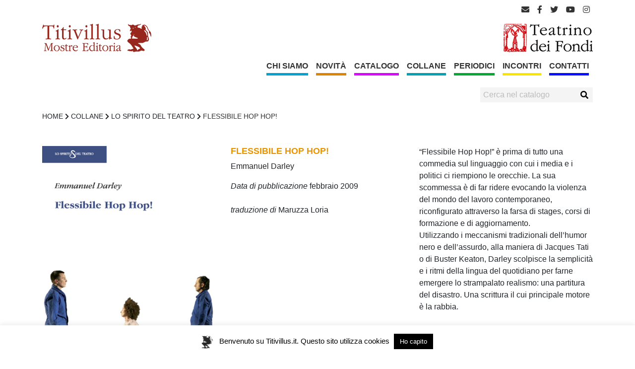

--- FILE ---
content_type: text/html; charset=UTF-8
request_url: https://www.titivillus.it/libro/flessibile-hop-hop/
body_size: 11716
content:
<!doctype html>
<html lang="it-IT" prefix="og: https://ogp.me/ns# fb: https://ogp.me/ns/fb# article: https://ogp.me/ns/article#">
<head>
	<meta charset="UTF-8" />
	<meta name="viewport" content="width=device-width, initial-scale=1, shrink-to-fit=no"> 
	<link rel="profile" href="https://gmpg.org/xfn/11" />
    <link rel="manifest" href="https://www.titivillus.it/wp-content/themes/Titivillus/site.webmanifest">
    <link rel="apple-touch-icon" href="https://www.titivillus.it/wp-content/themes/Titivillus/icon.png">
    <meta name='robots' content='index, follow, max-image-preview:large, max-snippet:-1, max-video-preview:-1' />

	<!-- This site is optimized with the Yoast SEO plugin v18.3 - https://yoast.com/wordpress/plugins/seo/ -->
	<title>Flessibile Hop Hop! - Titivillus</title>
	<link rel="canonical" href="https://www.titivillus.it/libro/flessibile-hop-hop/" />
	<!-- / Yoast SEO plugin. -->


<link rel='dns-prefetch' href='//s.w.org' />
<link rel="alternate" type="application/rss+xml" title="Titivillus &raquo; Feed" href="https://www.titivillus.it/feed/" />
<script type="text/javascript">
window._wpemojiSettings = {"baseUrl":"https:\/\/s.w.org\/images\/core\/emoji\/13.1.0\/72x72\/","ext":".png","svgUrl":"https:\/\/s.w.org\/images\/core\/emoji\/13.1.0\/svg\/","svgExt":".svg","source":{"concatemoji":"https:\/\/www.titivillus.it\/wp-includes\/js\/wp-emoji-release.min.js?ver=103c974f44d00c0c0edb35d9e68b79f8"}};
/*! This file is auto-generated */
!function(e,a,t){var n,r,o,i=a.createElement("canvas"),p=i.getContext&&i.getContext("2d");function s(e,t){var a=String.fromCharCode;p.clearRect(0,0,i.width,i.height),p.fillText(a.apply(this,e),0,0);e=i.toDataURL();return p.clearRect(0,0,i.width,i.height),p.fillText(a.apply(this,t),0,0),e===i.toDataURL()}function c(e){var t=a.createElement("script");t.src=e,t.defer=t.type="text/javascript",a.getElementsByTagName("head")[0].appendChild(t)}for(o=Array("flag","emoji"),t.supports={everything:!0,everythingExceptFlag:!0},r=0;r<o.length;r++)t.supports[o[r]]=function(e){if(!p||!p.fillText)return!1;switch(p.textBaseline="top",p.font="600 32px Arial",e){case"flag":return s([127987,65039,8205,9895,65039],[127987,65039,8203,9895,65039])?!1:!s([55356,56826,55356,56819],[55356,56826,8203,55356,56819])&&!s([55356,57332,56128,56423,56128,56418,56128,56421,56128,56430,56128,56423,56128,56447],[55356,57332,8203,56128,56423,8203,56128,56418,8203,56128,56421,8203,56128,56430,8203,56128,56423,8203,56128,56447]);case"emoji":return!s([10084,65039,8205,55357,56613],[10084,65039,8203,55357,56613])}return!1}(o[r]),t.supports.everything=t.supports.everything&&t.supports[o[r]],"flag"!==o[r]&&(t.supports.everythingExceptFlag=t.supports.everythingExceptFlag&&t.supports[o[r]]);t.supports.everythingExceptFlag=t.supports.everythingExceptFlag&&!t.supports.flag,t.DOMReady=!1,t.readyCallback=function(){t.DOMReady=!0},t.supports.everything||(n=function(){t.readyCallback()},a.addEventListener?(a.addEventListener("DOMContentLoaded",n,!1),e.addEventListener("load",n,!1)):(e.attachEvent("onload",n),a.attachEvent("onreadystatechange",function(){"complete"===a.readyState&&t.readyCallback()})),(n=t.source||{}).concatemoji?c(n.concatemoji):n.wpemoji&&n.twemoji&&(c(n.twemoji),c(n.wpemoji)))}(window,document,window._wpemojiSettings);
</script>
<style type="text/css">
img.wp-smiley,
img.emoji {
	display: inline !important;
	border: none !important;
	box-shadow: none !important;
	height: 1em !important;
	width: 1em !important;
	margin: 0 0.07em !important;
	vertical-align: -0.1em !important;
	background: none !important;
	padding: 0 !important;
}
</style>
	<link rel='stylesheet' id='wp-block-library-css'  href='https://www.titivillus.it/wp-includes/css/dist/block-library/style.min.css?ver=103c974f44d00c0c0edb35d9e68b79f8' type='text/css' media='all' />
<style id='wp-block-library-theme-inline-css' type='text/css'>
.wp-block-audio figcaption{color:#555;font-size:13px;text-align:center}.is-dark-theme .wp-block-audio figcaption{color:hsla(0,0%,100%,.65)}.wp-block-code>code{font-family:Menlo,Consolas,monaco,monospace;color:#1e1e1e;padding:.8em 1em;border:1px solid #ddd;border-radius:4px}.wp-block-embed figcaption{color:#555;font-size:13px;text-align:center}.is-dark-theme .wp-block-embed figcaption{color:hsla(0,0%,100%,.65)}.blocks-gallery-caption{color:#555;font-size:13px;text-align:center}.is-dark-theme .blocks-gallery-caption{color:hsla(0,0%,100%,.65)}.wp-block-image figcaption{color:#555;font-size:13px;text-align:center}.is-dark-theme .wp-block-image figcaption{color:hsla(0,0%,100%,.65)}.wp-block-pullquote{border-top:4px solid;border-bottom:4px solid;margin-bottom:1.75em;color:currentColor}.wp-block-pullquote__citation,.wp-block-pullquote cite,.wp-block-pullquote footer{color:currentColor;text-transform:uppercase;font-size:.8125em;font-style:normal}.wp-block-quote{border-left:.25em solid;margin:0 0 1.75em;padding-left:1em}.wp-block-quote cite,.wp-block-quote footer{color:currentColor;font-size:.8125em;position:relative;font-style:normal}.wp-block-quote.has-text-align-right{border-left:none;border-right:.25em solid;padding-left:0;padding-right:1em}.wp-block-quote.has-text-align-center{border:none;padding-left:0}.wp-block-quote.is-large,.wp-block-quote.is-style-large,.wp-block-quote.is-style-plain{border:none}.wp-block-search .wp-block-search__label{font-weight:700}.wp-block-group:where(.has-background){padding:1.25em 2.375em}.wp-block-separator{border:none;border-bottom:2px solid;margin-left:auto;margin-right:auto;opacity:.4}.wp-block-separator:not(.is-style-wide):not(.is-style-dots){width:100px}.wp-block-separator.has-background:not(.is-style-dots){border-bottom:none;height:1px}.wp-block-separator.has-background:not(.is-style-wide):not(.is-style-dots){height:2px}.wp-block-table thead{border-bottom:3px solid}.wp-block-table tfoot{border-top:3px solid}.wp-block-table td,.wp-block-table th{padding:.5em;border:1px solid;word-break:normal}.wp-block-table figcaption{color:#555;font-size:13px;text-align:center}.is-dark-theme .wp-block-table figcaption{color:hsla(0,0%,100%,.65)}.wp-block-video figcaption{color:#555;font-size:13px;text-align:center}.is-dark-theme .wp-block-video figcaption{color:hsla(0,0%,100%,.65)}.wp-block-template-part.has-background{padding:1.25em 2.375em;margin-top:0;margin-bottom:0}
</style>
<link rel='stylesheet' id='gutenberg-pdfjs-css'  href='https://www.titivillus.it/wp-content/plugins/pdfjs-viewer-shortcode/inc/../blocks/dist/style.css?ver=2.1.6' type='text/css' media='all' />
<style id='global-styles-inline-css' type='text/css'>
body{--wp--preset--color--black: #000000;--wp--preset--color--cyan-bluish-gray: #abb8c3;--wp--preset--color--white: #ffffff;--wp--preset--color--pale-pink: #f78da7;--wp--preset--color--vivid-red: #cf2e2e;--wp--preset--color--luminous-vivid-orange: #ff6900;--wp--preset--color--luminous-vivid-amber: #fcb900;--wp--preset--color--light-green-cyan: #7bdcb5;--wp--preset--color--vivid-green-cyan: #00d084;--wp--preset--color--pale-cyan-blue: #8ed1fc;--wp--preset--color--vivid-cyan-blue: #0693e3;--wp--preset--color--vivid-purple: #9b51e0;--wp--preset--gradient--vivid-cyan-blue-to-vivid-purple: linear-gradient(135deg,rgba(6,147,227,1) 0%,rgb(155,81,224) 100%);--wp--preset--gradient--light-green-cyan-to-vivid-green-cyan: linear-gradient(135deg,rgb(122,220,180) 0%,rgb(0,208,130) 100%);--wp--preset--gradient--luminous-vivid-amber-to-luminous-vivid-orange: linear-gradient(135deg,rgba(252,185,0,1) 0%,rgba(255,105,0,1) 100%);--wp--preset--gradient--luminous-vivid-orange-to-vivid-red: linear-gradient(135deg,rgba(255,105,0,1) 0%,rgb(207,46,46) 100%);--wp--preset--gradient--very-light-gray-to-cyan-bluish-gray: linear-gradient(135deg,rgb(238,238,238) 0%,rgb(169,184,195) 100%);--wp--preset--gradient--cool-to-warm-spectrum: linear-gradient(135deg,rgb(74,234,220) 0%,rgb(151,120,209) 20%,rgb(207,42,186) 40%,rgb(238,44,130) 60%,rgb(251,105,98) 80%,rgb(254,248,76) 100%);--wp--preset--gradient--blush-light-purple: linear-gradient(135deg,rgb(255,206,236) 0%,rgb(152,150,240) 100%);--wp--preset--gradient--blush-bordeaux: linear-gradient(135deg,rgb(254,205,165) 0%,rgb(254,45,45) 50%,rgb(107,0,62) 100%);--wp--preset--gradient--luminous-dusk: linear-gradient(135deg,rgb(255,203,112) 0%,rgb(199,81,192) 50%,rgb(65,88,208) 100%);--wp--preset--gradient--pale-ocean: linear-gradient(135deg,rgb(255,245,203) 0%,rgb(182,227,212) 50%,rgb(51,167,181) 100%);--wp--preset--gradient--electric-grass: linear-gradient(135deg,rgb(202,248,128) 0%,rgb(113,206,126) 100%);--wp--preset--gradient--midnight: linear-gradient(135deg,rgb(2,3,129) 0%,rgb(40,116,252) 100%);--wp--preset--duotone--dark-grayscale: url('#wp-duotone-dark-grayscale');--wp--preset--duotone--grayscale: url('#wp-duotone-grayscale');--wp--preset--duotone--purple-yellow: url('#wp-duotone-purple-yellow');--wp--preset--duotone--blue-red: url('#wp-duotone-blue-red');--wp--preset--duotone--midnight: url('#wp-duotone-midnight');--wp--preset--duotone--magenta-yellow: url('#wp-duotone-magenta-yellow');--wp--preset--duotone--purple-green: url('#wp-duotone-purple-green');--wp--preset--duotone--blue-orange: url('#wp-duotone-blue-orange');--wp--preset--font-size--small: 19.5px;--wp--preset--font-size--medium: 20px;--wp--preset--font-size--large: 36.5px;--wp--preset--font-size--x-large: 42px;--wp--preset--font-size--normal: 22px;--wp--preset--font-size--huge: 49.5px;}.has-black-color{color: var(--wp--preset--color--black) !important;}.has-cyan-bluish-gray-color{color: var(--wp--preset--color--cyan-bluish-gray) !important;}.has-white-color{color: var(--wp--preset--color--white) !important;}.has-pale-pink-color{color: var(--wp--preset--color--pale-pink) !important;}.has-vivid-red-color{color: var(--wp--preset--color--vivid-red) !important;}.has-luminous-vivid-orange-color{color: var(--wp--preset--color--luminous-vivid-orange) !important;}.has-luminous-vivid-amber-color{color: var(--wp--preset--color--luminous-vivid-amber) !important;}.has-light-green-cyan-color{color: var(--wp--preset--color--light-green-cyan) !important;}.has-vivid-green-cyan-color{color: var(--wp--preset--color--vivid-green-cyan) !important;}.has-pale-cyan-blue-color{color: var(--wp--preset--color--pale-cyan-blue) !important;}.has-vivid-cyan-blue-color{color: var(--wp--preset--color--vivid-cyan-blue) !important;}.has-vivid-purple-color{color: var(--wp--preset--color--vivid-purple) !important;}.has-black-background-color{background-color: var(--wp--preset--color--black) !important;}.has-cyan-bluish-gray-background-color{background-color: var(--wp--preset--color--cyan-bluish-gray) !important;}.has-white-background-color{background-color: var(--wp--preset--color--white) !important;}.has-pale-pink-background-color{background-color: var(--wp--preset--color--pale-pink) !important;}.has-vivid-red-background-color{background-color: var(--wp--preset--color--vivid-red) !important;}.has-luminous-vivid-orange-background-color{background-color: var(--wp--preset--color--luminous-vivid-orange) !important;}.has-luminous-vivid-amber-background-color{background-color: var(--wp--preset--color--luminous-vivid-amber) !important;}.has-light-green-cyan-background-color{background-color: var(--wp--preset--color--light-green-cyan) !important;}.has-vivid-green-cyan-background-color{background-color: var(--wp--preset--color--vivid-green-cyan) !important;}.has-pale-cyan-blue-background-color{background-color: var(--wp--preset--color--pale-cyan-blue) !important;}.has-vivid-cyan-blue-background-color{background-color: var(--wp--preset--color--vivid-cyan-blue) !important;}.has-vivid-purple-background-color{background-color: var(--wp--preset--color--vivid-purple) !important;}.has-black-border-color{border-color: var(--wp--preset--color--black) !important;}.has-cyan-bluish-gray-border-color{border-color: var(--wp--preset--color--cyan-bluish-gray) !important;}.has-white-border-color{border-color: var(--wp--preset--color--white) !important;}.has-pale-pink-border-color{border-color: var(--wp--preset--color--pale-pink) !important;}.has-vivid-red-border-color{border-color: var(--wp--preset--color--vivid-red) !important;}.has-luminous-vivid-orange-border-color{border-color: var(--wp--preset--color--luminous-vivid-orange) !important;}.has-luminous-vivid-amber-border-color{border-color: var(--wp--preset--color--luminous-vivid-amber) !important;}.has-light-green-cyan-border-color{border-color: var(--wp--preset--color--light-green-cyan) !important;}.has-vivid-green-cyan-border-color{border-color: var(--wp--preset--color--vivid-green-cyan) !important;}.has-pale-cyan-blue-border-color{border-color: var(--wp--preset--color--pale-cyan-blue) !important;}.has-vivid-cyan-blue-border-color{border-color: var(--wp--preset--color--vivid-cyan-blue) !important;}.has-vivid-purple-border-color{border-color: var(--wp--preset--color--vivid-purple) !important;}.has-vivid-cyan-blue-to-vivid-purple-gradient-background{background: var(--wp--preset--gradient--vivid-cyan-blue-to-vivid-purple) !important;}.has-light-green-cyan-to-vivid-green-cyan-gradient-background{background: var(--wp--preset--gradient--light-green-cyan-to-vivid-green-cyan) !important;}.has-luminous-vivid-amber-to-luminous-vivid-orange-gradient-background{background: var(--wp--preset--gradient--luminous-vivid-amber-to-luminous-vivid-orange) !important;}.has-luminous-vivid-orange-to-vivid-red-gradient-background{background: var(--wp--preset--gradient--luminous-vivid-orange-to-vivid-red) !important;}.has-very-light-gray-to-cyan-bluish-gray-gradient-background{background: var(--wp--preset--gradient--very-light-gray-to-cyan-bluish-gray) !important;}.has-cool-to-warm-spectrum-gradient-background{background: var(--wp--preset--gradient--cool-to-warm-spectrum) !important;}.has-blush-light-purple-gradient-background{background: var(--wp--preset--gradient--blush-light-purple) !important;}.has-blush-bordeaux-gradient-background{background: var(--wp--preset--gradient--blush-bordeaux) !important;}.has-luminous-dusk-gradient-background{background: var(--wp--preset--gradient--luminous-dusk) !important;}.has-pale-ocean-gradient-background{background: var(--wp--preset--gradient--pale-ocean) !important;}.has-electric-grass-gradient-background{background: var(--wp--preset--gradient--electric-grass) !important;}.has-midnight-gradient-background{background: var(--wp--preset--gradient--midnight) !important;}.has-small-font-size{font-size: var(--wp--preset--font-size--small) !important;}.has-medium-font-size{font-size: var(--wp--preset--font-size--medium) !important;}.has-large-font-size{font-size: var(--wp--preset--font-size--large) !important;}.has-x-large-font-size{font-size: var(--wp--preset--font-size--x-large) !important;}
</style>
<link rel='stylesheet' id='contact-form-7-css'  href='https://www.titivillus.it/wp-content/plugins/contact-form-7/includes/css/styles.css?ver=5.5.6' type='text/css' media='all' />
<link rel='stylesheet' id='cookie-law-info-css'  href='https://www.titivillus.it/wp-content/plugins/cookie-law-info/public/css/cookie-law-info-public.css?ver=2.1.1' type='text/css' media='all' />
<link rel='stylesheet' id='cookie-law-info-gdpr-css'  href='https://www.titivillus.it/wp-content/plugins/cookie-law-info/public/css/cookie-law-info-gdpr.css?ver=2.1.1' type='text/css' media='all' />
<link rel='stylesheet' id='bootsrap-style-css'  href='https://www.titivillus.it/wp-content/themes/Titivillus/assets/bootstrap/css/bootstrap.min.css?ver=4.3.1' type='text/css' media='all' />
<link rel='stylesheet' id='fontawesome-style-css'  href='https://www.titivillus.it/wp-content/themes/Titivillus/assets/fontawesome/css/all.css?ver=5.9.0' type='text/css' media='all' />
<link rel='stylesheet' id='owl-carousel-style-css'  href='https://www.titivillus.it/wp-content/themes/Titivillus/assets/owl-carousel/owl.carousel.min.css?ver=2.3.4' type='text/css' media='all' />
<link rel='stylesheet' id='owl-carousel-theme-style-css'  href='https://www.titivillus.it/wp-content/themes/Titivillus/assets/owl-carousel/owl.theme.default.min.css?ver=2.3.4' type='text/css' media='all' />
<link rel='stylesheet' id='titivillus-style-css'  href='https://www.titivillus.it/wp-content/themes/Titivillus/style.css?ver=1.0.0' type='text/css' media='all' />
<script type='text/javascript' src='https://www.titivillus.it/wp-includes/js/jquery/jquery.min.js?ver=3.6.0' id='jquery-core-js'></script>
<script type='text/javascript' src='https://www.titivillus.it/wp-includes/js/jquery/jquery-migrate.min.js?ver=3.3.2' id='jquery-migrate-js'></script>
<script type='text/javascript' id='cookie-law-info-js-extra'>
/* <![CDATA[ */
var Cli_Data = {"nn_cookie_ids":[],"cookielist":[],"non_necessary_cookies":[],"ccpaEnabled":"","ccpaRegionBased":"","ccpaBarEnabled":"","strictlyEnabled":["necessary","obligatoire"],"ccpaType":"gdpr","js_blocking":"","custom_integration":"","triggerDomRefresh":"","secure_cookies":""};
var cli_cookiebar_settings = {"animate_speed_hide":"500","animate_speed_show":"500","background":"#FFF","border":"#b1a6a6c2","border_on":"","button_1_button_colour":"#000","button_1_button_hover":"#000000","button_1_link_colour":"#fff","button_1_as_button":"1","button_1_new_win":"","button_2_button_colour":"#333","button_2_button_hover":"#292929","button_2_link_colour":"#444","button_2_as_button":"","button_2_hidebar":"","button_3_button_colour":"#000","button_3_button_hover":"#000000","button_3_link_colour":"#fff","button_3_as_button":"1","button_3_new_win":"","button_4_button_colour":"#000","button_4_button_hover":"#000000","button_4_link_colour":"#62a329","button_4_as_button":"","button_7_button_colour":"#61a229","button_7_button_hover":"#4e8221","button_7_link_colour":"#fff","button_7_as_button":"1","button_7_new_win":"","font_family":"inherit","header_fix":"","notify_animate_hide":"1","notify_animate_show":"","notify_div_id":"#cookie-law-info-bar","notify_position_horizontal":"right","notify_position_vertical":"bottom","scroll_close":"1","scroll_close_reload":"","accept_close_reload":"","reject_close_reload":"","showagain_tab":"","showagain_background":"#fff","showagain_border":"#000","showagain_div_id":"#cookie-law-info-again","showagain_x_position":"100px","text":"#000","show_once_yn":"","show_once":"10000","logging_on":"","as_popup":"","popup_overlay":"1","bar_heading_text":"","cookie_bar_as":"banner","popup_showagain_position":"bottom-right","widget_position":"left"};
var log_object = {"ajax_url":"https:\/\/www.titivillus.it\/wp-admin\/admin-ajax.php"};
/* ]]> */
</script>
<script type='text/javascript' src='https://www.titivillus.it/wp-content/plugins/cookie-law-info/public/js/cookie-law-info-public.js?ver=2.1.1' id='cookie-law-info-js'></script>
<link rel="https://api.w.org/" href="https://www.titivillus.it/wp-json/" /><link rel="alternate" type="application/json" href="https://www.titivillus.it/wp-json/wp/v2/libro/1515" /><link rel="EditURI" type="application/rsd+xml" title="RSD" href="https://www.titivillus.it/xmlrpc.php?rsd" />
<link rel="wlwmanifest" type="application/wlwmanifest+xml" href="https://www.titivillus.it/wp-includes/wlwmanifest.xml" /> 

<link rel="alternate" type="application/json+oembed" href="https://www.titivillus.it/wp-json/oembed/1.0/embed?url=https%3A%2F%2Fwww.titivillus.it%2Flibro%2Fflessibile-hop-hop%2F" />
<link rel="alternate" type="text/xml+oembed" href="https://www.titivillus.it/wp-json/oembed/1.0/embed?url=https%3A%2F%2Fwww.titivillus.it%2Flibro%2Fflessibile-hop-hop%2F&#038;format=xml" />

		<!-- GA Google Analytics @ https://m0n.co/ga -->
		<script async src="https://www.googletagmanager.com/gtag/js?id=UA-57266742-2"></script>
		<script>
			window.dataLayer = window.dataLayer || [];
			function gtag(){dataLayer.push(arguments);}
			gtag('js', new Date());
			gtag('config', 'UA-57266742-2');
		</script>

	

<meta name="wpsso-begin" content="wpsso meta tags and schema markup begin"/>
<!-- generator:1 --><meta name="generator" content="WPSSO Core 12.1.1/S"/>
<link rel="shortlink" href="https://www.titivillus.it/?p=1515"/>
<meta property="fb:app_id" content="966242223397117"/>
<meta property="og:type" content="article"/>
<meta property="og:url" content="https://www.titivillus.it/libro/flessibile-hop-hop/"/>
<meta property="og:locale" content="it_IT"/>
<meta property="og:site_name" content="Titivillus"/>
<meta property="og:title" content="Flessibile Hop Hop!"/>
<meta property="og:description" content="&ldquo;Flessibile Hop Hop!&rdquo; &egrave; prima di tutto una commedia sul linguaggio con cui i media e i politici ci riempiono le orecchie. La sua scommessa &egrave; di far ridere evocando la violenza del mondo del lavoro contemporaneo, riconfigurato attraverso la farsa di stages, corsi di formazione e di aggiornamento..."/>
<meta property="og:updated_time" content="2019-08-01T13:07:44+00:00"/>
<!-- og:image:1 --><meta property="og:image" content="https://www.titivillus.it/wp-content/uploads/2019/07/flessibileRGB_72dpi.jpg"/>
<!-- og:image:1 --><meta property="og:image:width" content="383"/>
<!-- og:image:1 --><meta property="og:image:height" content="581"/>
<meta property="article:published_time" content="2019-08-01T13:07:44+00:00"/>
<meta property="article:modified_time" content="2019-08-01T13:07:44+00:00"/>
<meta name="twitter:domain" content="www.titivillus.it"/>
<meta name="twitter:title" content="Flessibile Hop Hop!"/>
<meta name="twitter:description" content="&ldquo;Flessibile Hop Hop!&rdquo; &egrave; prima di tutto una commedia sul linguaggio con cui i media e i politici ci riempiono le orecchie. La sua scommessa &egrave; di far ridere evocando la violenza del mondo del lavoro..."/>
<meta name="twitter:card" content="summary_large_image"/>
<meta name="twitter:image" content="https://www.titivillus.it/wp-content/uploads/2019/07/flessibileRGB_72dpi.jpg?p=1515"/>
<meta name="twitter:label1" content="Written by"/>
<meta name="twitter:data1" content="Micle Contorno"/>
<meta name="author" content="Micle Contorno"/>
<meta name="thumbnail" content="https://www.titivillus.it/wp-content/uploads/2019/07/flessibileRGB_72dpi.jpg"/>
<script type="application/ld+json" id="wpsso-schema-json">{
    "@context": "https://schema.org",
    "@graph": [
        {
            "@id": "/libro/flessibile-hop-hop/#sso/webpage",
            "@context": "https://schema.org",
            "@type": "WebPage",
            "mainEntityOfPage": "https://www.titivillus.it/libro/flessibile-hop-hop/",
            "url": "https://www.titivillus.it/libro/flessibile-hop-hop/",
            "sameAs": [
                "https://www.titivillus.it/?p=1515"
            ],
            "name": "Flessibile Hop Hop!",
            "description": "&ldquo;Flessibile Hop Hop!&rdquo; &egrave; prima di tutto una commedia sul linguaggio con cui i media e i politici ci riempiono le orecchie. La sua scommessa &egrave; di far ridere evocando la violenza del mondo del lavoro contemporaneo, riconfigurato attraverso la farsa di stages, corsi di formazione e di aggiornamento...",
            "potentialAction": [
                {
                    "@context": "https://schema.org",
                    "@type": "ReadAction",
                    "target": "https://www.titivillus.it/libro/flessibile-hop-hop/"
                }
            ],
            "text": "&ldquo;Flessibile Hop Hop!&rdquo; &egrave; prima di tutto una commedia sul linguaggio con cui i media e i politici ci riempiono le orecchie. La sua scommessa &egrave; di far ridere evocando la violenza del mondo del lavoro contemporaneo, riconfigurato attraverso la farsa di stages, corsi di formazione e di aggiornamento. Utilizzando i meccanismi tradizionali dell&rsquo;humor nero e dell&rsquo;assurdo, alla maniera di Jacques Tati o di Buster Keaton, Darley scolpisce la semplicit&agrave; e i ritmi della lingua del quotidiano per farne emergere lo strampalato realismo: una partitura del disastro. Una scrittura il cui principale motore &egrave; la rabbia.",
            "publisher": [
                {
                    "@id": "/#sso/organization/site/org-logo-url"
                }
            ],
            "headline": "Flessibile Hop Hop!",
            "inLanguage": "it_IT",
            "dateCreated": "2019-08-01T13:07:44+00:00",
            "datePublished": "2019-08-01T13:07:44+00:00",
            "dateModified": "2019-08-01T13:07:44+00:00",
            "author": {
                "@id": "/2fb3b089987775872bbcd2382a651e03#sso/person"
            },
            "thumbnailUrl": "https://www.titivillus.it/wp-content/uploads/2019/07/flessibileRGB_72dpi.jpg"
        },
        {
            "@id": "/#sso/organization/site/org-logo-url",
            "@context": "https://schema.org",
            "@type": "Organization",
            "url": "https://www.titivillus.it/",
            "name": "Titivillus",
            "description": "Titivillus Edizioni"
        },
        {
            "@id": "/2fb3b089987775872bbcd2382a651e03#sso/person",
            "@context": "https://schema.org",
            "@type": "Person",
            "name": "Micle Contorno",
            "givenName": "Micle",
            "familyName": "Contorno"
        }
    ]
}</script>
<meta name="wpsso-end" content="wpsso meta tags and schema markup end"/>
<meta name="wpsso-cached" content="2026-01-13T14:53:24+00:00">
<meta name="wpsso-added" content="2026-01-19T06:02:47+00:00 in 0.001789 secs for www.titivillus.it">

<style type="text/css" id="custom-background-css">
body.custom-background { background-color: #ffffff; }
</style>
	<link rel="icon" href="https://www.titivillus.it/wp-content/uploads/2019/07/icon-150x150.png" sizes="32x32" />
<link rel="icon" href="https://www.titivillus.it/wp-content/uploads/2019/07/icon.png" sizes="192x192" />
<link rel="apple-touch-icon" href="https://www.titivillus.it/wp-content/uploads/2019/07/icon.png" />
<meta name="msapplication-TileImage" content="https://www.titivillus.it/wp-content/uploads/2019/07/icon.png" />
</head>

<body class="libro-template-default single single-libro postid-1515 custom-background wp-custom-logo wp-embed-responsive" >
    <div class="header-container">
        <header class=" pt-2  container">
            <div class="row socials">
                <div class="col">
                    <div class="float-right">
                        
<ul class="widget-social">
    <li><a title="email" target="_blank" href="mailto:info@titivillus.it"><i class="fas fa-envelope"></i></a></li>
    <li><a title="facebook" target="_blank" href="https://www.facebook.com/TEATRINOeTITIVILLUS/"><i class="fab fa-facebook-f"></i></a></li>
    <li><a title="twitter" target="_blank" href="https://twitter.com/TeatrinoDeFondi"><i class="fab fa-twitter"></i></a></li>
    <li><a title="youtube" target="_blank" href="https://www.youtube.com/channel/UCdAcnFbeDbi0d2SE0mu_sjQ"><i class="fab fa-youtube"></i></a></li>
    <li><a title="instagram" target="_blank" href="https://www.instagram.com/explore/locations/675936375850512/teatrino-dei-fondi-titivillus/?hl=it"><i class="fab fa-instagram"></i></a></li>
<ul>                    </div>
                </div>
            </div>
            <div class="row loghi">
                <div class="col-md-6 col-4">
                    <a href="https://www.titivillus.it/" rel="home" title="Titivillus">
                        <img src="https://www.titivillus.it/wp-content/uploads/2019/07/logo-TITI.png" class="img-fluid" />
                    </a>
                </div>
                <div class="col-md-6 col-4">
                    <img src="https://www.titivillus.it/wp-content/uploads/2020/02/TDF-logo.png" class="img-fluid float-right" />
                </div>
                
            </div>

            <div class="row">
                <div class="col-12">
                    <a id="brand" class="float-left" href="https://www.titivillus.it/" title="Titivillus">
                        <img src="https://www.titivillus.it/wp-content/uploads/2019/07/logo-TITI.png" class="img-fluid" />
                    </a>
                    <div class="float-md-right">
                        <nav id="main-mnu" class="navbar navbar-expand-md navbar-light" role="navigation">

    
        <button class="navbar-toggler" type="button" data-toggle="collapse" data-target="#bs-main-navbar-collapse-1" >
            <span class="navbar-toggler-icon"></span>
        </button>


    <div class="d-none d-block d-md-none">
        <form class="main-search" action="/" method="get" autocomplete="off">
    <fieldset>
        <input type="text" name="s" id="search" value="" placeholder="Cerca nel catalogo" autocomplete="off" />
        <button type="submit" alt="Cerca">
            <i class="fas fa-search"></i>
        </button>
    </fieldset>
</form> 
    </div>
        <div id="bs-main-navbar-collapse-1" class="collapse navbar-collapse"><ul id="menu-main-menu" class="nav navbar-nav mr-auto"><li itemscope="itemscope" itemtype="https://www.schema.org/SiteNavigationElement" id="menu-item-94" class="menu-item menu-item-type-post_type menu-item-object-page menu-item-94 nav-item"><a title="Chi Siamo" href="https://www.titivillus.it/chi-siamo/" class="nav-link">Chi Siamo<span class='titivillus-mnu-color' data-color='#00a0d1' style='border-color: #00a0d1;'></span></a></li>
<li itemscope="itemscope" itemtype="https://www.schema.org/SiteNavigationElement" id="menu-item-95" class="menu-item menu-item-type-post_type menu-item-object-page menu-item-95 nav-item"><a title="Novità" href="https://www.titivillus.it/novita/" class="nav-link">Novità<span class='titivillus-mnu-color' data-color='#dd8500' style='border-color: #dd8500;'></span></a></li>
<li itemscope="itemscope" itemtype="https://www.schema.org/SiteNavigationElement" id="menu-item-96" class="menu-item menu-item-type-post_type menu-item-object-page menu-item-96 nav-item"><a title="Catalogo" href="https://www.titivillus.it/catalogo/" class="nav-link">Catalogo<span class='titivillus-mnu-color' data-color='#d800ff' style='border-color: #d800ff;'></span></a></li>
<li itemscope="itemscope" itemtype="https://www.schema.org/SiteNavigationElement" id="menu-item-111" class="menu-item menu-item-type-post_type menu-item-object-page menu-item-111 nav-item"><a title="Collane" href="https://www.titivillus.it/collane/" class="nav-link">Collane<span class='titivillus-mnu-color' data-color='#00a0b2' style='border-color: #00a0b2;'></span></a></li>
<li itemscope="itemscope" itemtype="https://www.schema.org/SiteNavigationElement" id="menu-item-97" class="menu-item menu-item-type-post_type menu-item-object-page menu-item-97 nav-item"><a title="Periodici" href="https://www.titivillus.it/periodici/" class="nav-link">Periodici<span class='titivillus-mnu-color' data-color='#00a832' style='border-color: #00a832;'></span></a></li>
<li itemscope="itemscope" itemtype="https://www.schema.org/SiteNavigationElement" id="menu-item-98" class="menu-item menu-item-type-post_type menu-item-object-page menu-item-98 nav-item"><a title="Incontri" href="https://www.titivillus.it/incontri/" class="nav-link">Incontri<span class='titivillus-mnu-color' data-color='#fce300' style='border-color: #fce300;'></span></a></li>
<li itemscope="itemscope" itemtype="https://www.schema.org/SiteNavigationElement" id="menu-item-99" class="menu-item menu-item-type-post_type menu-item-object-page menu-item-99 nav-item"><a title="Contatti" href="https://www.titivillus.it/contatti/" class="nav-link">Contatti<span class='titivillus-mnu-color' data-color='#0010ff' style='border-color: #0010ff;'></span></a></li>
</ul></div></nav>

                    </div>
                </div>
            </div>

            <div class="row cerca">
                <div class="col">
                    <div class="float-md-right mt-2 d-none d-md-block">
                    <form class="main-search" action="/" method="get" autocomplete="off">
    <fieldset>
        <input type="text" name="s" id="search" value="" placeholder="Cerca nel catalogo" autocomplete="off" />
        <button type="submit" alt="Cerca">
            <i class="fas fa-search"></i>
        </button>
    </fieldset>
</form>                    </div>
                </div>
            </div>

        </header>
    </div>
    <div class="page container">
        



	<section id="primary" class="content-area">
		<main id="main" class="site-main">
            	<div class="bread-crumb">
		<span class="item">
			<a href="/">HOME</a>
		</span>
		
					<i class="delimiter fas fa-chevron-right"></i>	
			<span class="item"><a href="/collane">COLLANE</a></span>
			<i class="delimiter fas fa-chevron-right"></i>
			<span class="item"><a href="https://www.titivillus.it/collana/lo-spirito-del-teatro/">Lo Spirito del Teatro</a></span>
			<i class="delimiter fas fa-chevron-right"></i>
			<span class="item " style="color:#333">Flessibile Hop Hop!</span>
        
        
	</div>
	            <article id="post-1515" class="post-1515 libro type-libro status-publish has-post-thumbnail hentry collana-lo-spirito-del-teatro">
                <div class="row">
                                            <div class="col-md-4">
                            <img width="383" height="581" src="https://www.titivillus.it/wp-content/uploads/2019/07/flessibileRGB_72dpi.jpg" class="img-fluid mb-3 wp-post-image" alt="" srcset="https://www.titivillus.it/wp-content/uploads/2019/07/flessibileRGB_72dpi.jpg 383w, https://www.titivillus.it/wp-content/uploads/2019/07/flessibileRGB_72dpi-198x300.jpg 198w" sizes="(max-width: 383px) 100vw, 383px" data-wp-pid="347" />                        </div>
                    
                    <div class="col-md-4">

                        <h1 class="titolo-libro" style="color:#ea9400;">
                            Flessibile Hop Hop!                        </h1>
                        
                        
                        
                                                    <div class="curatore-libro">
                                <span><p>Emmanuel Darley</p>
</span>
                            </div>
                        
						
                        
                                                    <div class="pubblicazione-libro">
                                <label>Data di pubblicazione</label>
                                <span> febbraio 2009</span>
                            </div>
                        
                                                    <div class="info-varie-libro mt-4">
                                <span><p><em>traduzione di</em> Maruzza Loria</p>
</span>
                            </div>
                        
                        <div class="info-bottom mb-3">
                                                            <div class="pubblicazione-libro">
                                    <label>Numero della collana: </label>
                                    <span>38</span>
                                </div>
                                                                                        <span><p>L X H: 13,5 x 20,5; CONFEZIONE rilegato in brossura; COPERTINA patinata opaca, quadricromia; INTERNO b/n; 2009, pp. 72<br />
Euro 10.00</p>
</span>
                            
                                                            ISBN: <span>978-88-7218-243-7</span>
                                                    </div>
                    </div>

                    <div class="col-md-4 content">
                        <p>“Flessibile Hop Hop!” è prima di tutto una commedia sul linguaggio con cui i media e i politici ci riempiono le orecchie. La sua scommessa è di far ridere evocando la violenza del mondo del lavoro contemporaneo, riconfigurato attraverso la farsa di stages, corsi di formazione e di aggiornamento.<br />
Utilizzando i meccanismi tradizionali dell’humor nero e dell’assurdo, alla maniera di Jacques Tati o di Buster Keaton, Darley scolpisce la semplicità e i ritmi della lingua del quotidiano per farne emergere lo strampalato realismo: una partitura del disastro. Una scrittura il cui principale motore è la rabbia.</p>
                    </div>
                </div>

                <div class="separatore"></div>

                <div class="row clearfix mb-5">
                    
                    <div class="col-md-4">

                        <div class="row scheda-stampa mb-3">
                                
                            <div class="col">
                                <h6>SCHEDA DEL LIBRO</h6>
                                <!--
                                <figure>
                                    <a target="_blank" href="h">
                                        <img class="img-fluid p-3" src="h" />
                                    </a>
                                </figure>
                                -->
                                <a target="_blank" href="https://www.titivillus.it/wp-content/uploads/2019/07/scheda-flessibile.pdf" style="color:#ea9400;">
                                    <i class="fas fa-file-pdf fa-3x"></i>
                                <a>
                            </div>
                            
                                                    </div>


                        

                    </div>
                    
                    <div class="autori col-md-8">
                        <h5>L'AUTORE</h5>

                        
                        <div class="owl-carousel owl-theme">
                                                            <div class="item">
                                    <div class="autore">

                                        <figure>
                                            <a class="avatar-link" href="https://www.titivillus.it/author/emmanuel-darley/" title="Emmanuel Darley">
                                            <img class="avatar mt-3 mb-3" style="background-image: url();" />
                                            </a> 
                                        </figure>

                                        <h5 class="nome">
                                            <a href="https://www.titivillus.it/author/emmanuel-darley/">Emmanuel Darley</a>
                                        </h5>

                                        <p>
                                            <p>Emmanuel Darley, nato a Parigi nel 1963, è cresciuto fra l’Africa e la Lorena. Tornato a Parigi nel 1977 si è poi stabilito nell’Aude, dove vive tuttora. Dopo brevi studi di cinema, dal 1999 dirige laboratori di scrittura. Ha pubblicato due romanzi e ha iniziato a scrivere per il teatro.<br />
Fra le sue pubblicazioni: “Pas bouger” e “Qui va là”, Actes Sud-Papiers nel 2002; “Indigents”, Actes Sud-Papiers, 2001; “Souterrains”, Théâtre Ouvert, 2001; “Une ombre”, Théâtre Ouvert, 2000; “Ici, l’inconnu”, testo sulle fotografie de Djan Seylan, «Carnets de voyage», Le point du Jour, 1999; Badier Grégoire, Théâtre Ouvert, 1998; “Des petits garçons”, romanzo, P.O.L, 1993. Alcune sue opere vengono lette, messe in scena, pubblicate, altre recitate e tradotte. Collabora con la compagnia Labyrinthes.</p>
                                        </p>

                                    </div>

                                </div>

                                                    </div>

                        

                    </div>

                </div>

                

                                    <div class="row altri-libri mt-1 mb-3">

                        <div class="col">

                            <h5 class="underline" style="border-color:#ea9400;">ALTRI LIBRI DELLA STESSA COLLANA</h6>

                            <div class="owl-carousel owl-theme">
                                                                    <div class="item">
                                            <article class="simple-block">
        <figure>
            <a href="https://www.titivillus.it/libro/eccoci-qua/">
                <img width="198" height="300" src="https://www.titivillus.it/wp-content/uploads/2019/07/eccociquaRGB_72dpi-198x300.jpg" class="img-fluid wp-post-image" alt="" loading="lazy" srcset="https://www.titivillus.it/wp-content/uploads/2019/07/eccociquaRGB_72dpi-198x300.jpg 198w, https://www.titivillus.it/wp-content/uploads/2019/07/eccociquaRGB_72dpi.jpg 383w" sizes="(max-width: 198px) 100vw, 198px" data-wp-pid="329" />            </a>
        </figure>

        <header>
        
            <ul class="authors">    <li>
    <a rel="author" href="https://www.titivillus.it/author/philippe-minyana/">Philippe Minyana</a>
    </li>
    </ul>            <h1>
                <a href="https://www.titivillus.it/libro/eccoci-qua/">Eccoci qua</a>
            </h1>
        </header>
    </article>
                                        </div>
                                
                                                                    <div class="item">
                                            <article class="simple-block">
        <figure>
            <a href="https://www.titivillus.it/libro/utoya/">
                <img width="198" height="300" src="https://www.titivillus.it/wp-content/uploads/2019/07/utoyaRGB_72dpi-198x300.jpg" class="img-fluid wp-post-image" alt="" loading="lazy" srcset="https://www.titivillus.it/wp-content/uploads/2019/07/utoyaRGB_72dpi-198x300.jpg 198w, https://www.titivillus.it/wp-content/uploads/2019/07/utoyaRGB_72dpi.jpg 383w" sizes="(max-width: 198px) 100vw, 198px" data-wp-pid="1099" />            </a>
        </figure>

        <header>
        
            <ul class="authors">    <li>
    <a rel="author" href="https://www.titivillus.it/author/edoardo-erba/">Edoardo Erba</a>
    </li>
    </ul>            <h1>
                <a href="https://www.titivillus.it/libro/utoya/">Utoya</a>
            </h1>
        </header>
    </article>
                                        </div>
                                
                                                                    <div class="item">
                                            <article class="simple-block">
        <figure>
            <a href="https://www.titivillus.it/libro/4-trame-agli-angoli-della-storia/">
                <img width="198" height="300" src="https://www.titivillus.it/wp-content/uploads/2019/07/antinoriRGB_72dpi-198x300.jpg" class="img-fluid wp-post-image" alt="" loading="lazy" srcset="https://www.titivillus.it/wp-content/uploads/2019/07/antinoriRGB_72dpi-198x300.jpg 198w, https://www.titivillus.it/wp-content/uploads/2019/07/antinoriRGB_72dpi.jpg 383w" sizes="(max-width: 198px) 100vw, 198px" data-wp-pid="238" />            </a>
        </figure>

        <header>
        
            <ul class="authors">    <li>
    <a rel="author" href="https://www.titivillus.it/author/sonia-antinori/">Sonia Antinori</a>
    </li>
    </ul>            <h1>
                <a href="https://www.titivillus.it/libro/4-trame-agli-angoli-della-storia/">4. Trame agli angoli della storia</a>
            </h1>
        </header>
    </article>
                                        </div>
                                
                                                            </div>
                        </div>
                    </div>
                
                                





            </article>
            
		</main><!-- #main -->
	</section><!-- #primary -->

    </div><!--.page-->

    <footer class="site-footer mt-5 pb-5 pt-5">
        <div class="container">
            <div class="row">
                <div class="col">

                                        <div class="footer-info">			<div class="textwidget"><div>
<strong>Ass. Culturale Teatrino dei Fondi</strong></div>
<div>via Zara, 58 56028 San Miniato (Corazzano)</div>
<div>C.F./P.I. 01269070502</div>
<div>tel. 0571.462825-35</div>
</div>
		</div>
                     | <a class="privacy-policy-link" href="https://www.titivillus.it/privacy-policy/">Privacy Policy</a>
                </div>

                            </div>
        </div>
    </footer>
</body>

<!--googleoff: all--><div id="cookie-law-info-bar" data-nosnippet="true"><span><img class="demone" src="https://www.titivillus.it/wp-content/uploads/2019/07/titivillus-black-transparent.png">Benvenuto su Titivillus.it. Questo sito utilizza cookies <a role='button' data-cli_action="accept" id="cookie_action_close_header" class="medium cli-plugin-button cli-plugin-main-button cookie_action_close_header cli_action_button" style="margin:5px">Ho capito</a></span></div><div id="cookie-law-info-again" data-nosnippet="true"><span id="cookie_hdr_showagain">Privacy &amp; Cookies Policy</span></div><div class="cli-modal" data-nosnippet="true" id="cliSettingsPopup" tabindex="-1" role="dialog" aria-labelledby="cliSettingsPopup" aria-hidden="true">
  <div class="cli-modal-dialog" role="document">
	<div class="cli-modal-content cli-bar-popup">
		  <button type="button" class="cli-modal-close" id="cliModalClose">
			<svg class="" viewBox="0 0 24 24"><path d="M19 6.41l-1.41-1.41-5.59 5.59-5.59-5.59-1.41 1.41 5.59 5.59-5.59 5.59 1.41 1.41 5.59-5.59 5.59 5.59 1.41-1.41-5.59-5.59z"></path><path d="M0 0h24v24h-24z" fill="none"></path></svg>
			<span class="wt-cli-sr-only">Chiudi</span>
		  </button>
		  <div class="cli-modal-body">
			<div class="cli-container-fluid cli-tab-container">
	<div class="cli-row">
		<div class="cli-col-12 cli-align-items-stretch cli-px-0">
			<div class="cli-privacy-overview">
				<h4>Privacy Overview</h4>				<div class="cli-privacy-content">
					<div class="cli-privacy-content-text">This website uses cookies to improve your experience while you navigate through the website. Out of these cookies, the cookies that are categorized as necessary are stored on your browser as they are as essential for the working of basic functionalities of the website. We also use third-party cookies that help us analyze and understand how you use this website. These cookies will be stored in your browser only with your consent. You also have the option to opt-out of these cookies. But opting out of some of these cookies may have an effect on your browsing experience.</div>
				</div>
				<a class="cli-privacy-readmore" aria-label="Mostra altro" role="button" data-readmore-text="Mostra altro" data-readless-text="Mostra meno"></a>			</div>
		</div>
		<div class="cli-col-12 cli-align-items-stretch cli-px-0 cli-tab-section-container">
												<div class="cli-tab-section">
						<div class="cli-tab-header">
							<a role="button" tabindex="0" class="cli-nav-link cli-settings-mobile" data-target="necessary" data-toggle="cli-toggle-tab">
								Necessary							</a>
															<div class="wt-cli-necessary-checkbox">
									<input type="checkbox" class="cli-user-preference-checkbox"  id="wt-cli-checkbox-necessary" data-id="checkbox-necessary" checked="checked"  />
									<label class="form-check-label" for="wt-cli-checkbox-necessary">Necessary</label>
								</div>
								<span class="cli-necessary-caption">Sempre abilitato</span>
													</div>
						<div class="cli-tab-content">
							<div class="cli-tab-pane cli-fade" data-id="necessary">
								<div class="wt-cli-cookie-description">
									Necessary cookies are absolutely essential for the website to function properly. This category only includes cookies that ensures basic functionalities and security features of the website. These cookies do not store any personal information.								</div>
							</div>
						</div>
					</div>
																		</div>
	</div>
</div>
		  </div>
		  <div class="cli-modal-footer">
			<div class="wt-cli-element cli-container-fluid cli-tab-container">
				<div class="cli-row">
					<div class="cli-col-12 cli-align-items-stretch cli-px-0">
						<div class="cli-tab-footer wt-cli-privacy-overview-actions">
						
															<a id="wt-cli-privacy-save-btn" role="button" tabindex="0" data-cli-action="accept" class="wt-cli-privacy-btn cli_setting_save_button wt-cli-privacy-accept-btn cli-btn">ACCETTA E SALVA</a>
													</div>
						
					</div>
				</div>
			</div>
		</div>
	</div>
  </div>
</div>
<div class="cli-modal-backdrop cli-fade cli-settings-overlay"></div>
<div class="cli-modal-backdrop cli-fade cli-popupbar-overlay"></div>
<!--googleon: all--><script type='text/javascript' src='https://www.titivillus.it/wp-includes/js/dist/vendor/regenerator-runtime.min.js?ver=0.13.9' id='regenerator-runtime-js'></script>
<script type='text/javascript' src='https://www.titivillus.it/wp-includes/js/dist/vendor/wp-polyfill.min.js?ver=3.15.0' id='wp-polyfill-js'></script>
<script type='text/javascript' id='contact-form-7-js-extra'>
/* <![CDATA[ */
var wpcf7 = {"api":{"root":"https:\/\/www.titivillus.it\/wp-json\/","namespace":"contact-form-7\/v1"}};
/* ]]> */
</script>
<script type='text/javascript' src='https://www.titivillus.it/wp-content/plugins/contact-form-7/includes/js/index.js?ver=5.5.6' id='contact-form-7-js'></script>
<script type='text/javascript' src='https://www.titivillus.it/wp-content/themes/Titivillus/assets/bootstrap/js/bootstrap.bundle.min.js?ver=4.3.1' id='bootstrap-js-js'></script>
<script type='text/javascript' src='https://www.titivillus.it/wp-content/themes/Titivillus/assets/owl-carousel/owl.carousel.min.js?ver=2.3.4' id='owl-carousel-js-js'></script>
<script type='text/javascript' src='https://www.titivillus.it/wp-content/themes/Titivillus/js/titivillus.js?ver=2.3.4' id='titivillus-js-js'></script>

<script>
    jQuery(function($){
    
    $('.altri-libri .owl-carousel').owlCarousel({
            loop:false,
            margin:15,
            nav:false,
            responsive:{
                0:{
                    items:1
                },
                768:{
                    items:3
                },
                1200:{
                    items:6
                }
                
            }
        })
    
    var owlAutori = $('.autori .owl-carousel');

    owlAutori.owlCarousel({
            loop:true,
            margin:15,
            nav:false,
            autoplay: true,
            autoplayTimeout : 60000,
            autoplayHoverPause: true,
            responsive:{
                0:{
                    items:1
                }
            }
        })

    $('.author-nav li').click(function(){

        owlAutori.trigger('to.owl.carousel', $(this).data('index'));
    });

    });

</script>


--- FILE ---
content_type: application/javascript
request_url: https://www.titivillus.it/wp-content/themes/Titivillus/js/titivillus.js?ver=2.3.4
body_size: 419
content:
/**
 * TITIVILUS MAIN JS
 */
jQuery(function($){

    //attivo custom scrollbars
    //OverlayScrollbars($("body"), { });

    var $colore = $('#main-mnu .current-menu-item .titivillus-mnu-color').data('color');
    $('#main-mnu .current-menu-item a.nav-link').css('color', $colore);

    $('#main-mnu .navbar-nav a.nav-link').hover(

        function(){
            $(this).css('color', $(this).find('span.titivillus-mnu-color').data('color') );
        },

        function(){
            $(this).css('color', '#333' );
            $('#main-mnu .current-menu-item a.nav-link').css('color', $colore);
        }
    );


 
    $(window).scroll(function(){
        var sticky = $('.header-container'),
            scroll = $(window).scrollTop();
        
        if ( scroll + $(window).height() > $(document).height() - 100) return;

        
        if (scroll >= 100) {
         sticky.addClass('sticky-header');
        }
        else sticky.removeClass('sticky-header');
      });


});